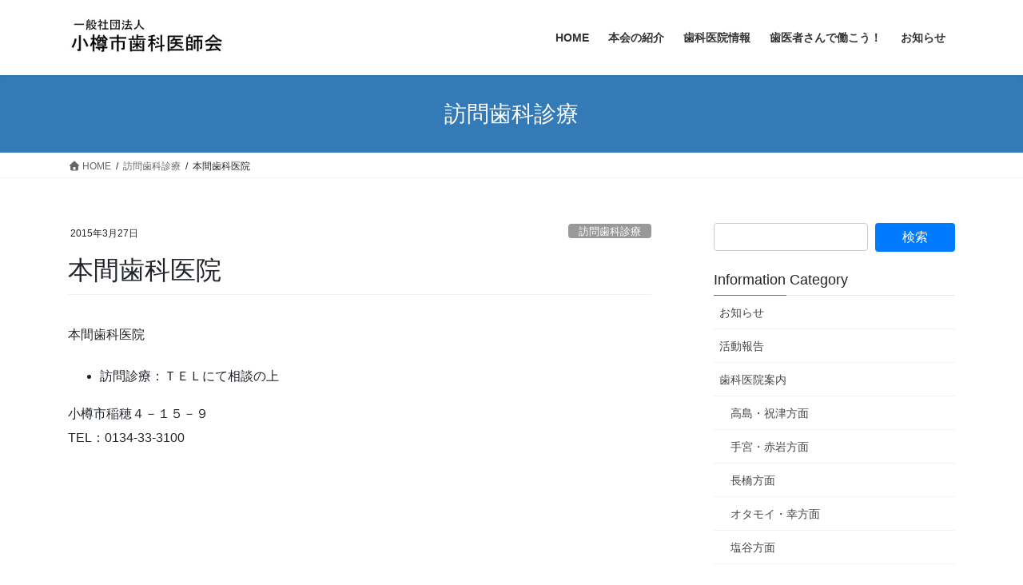

--- FILE ---
content_type: text/html; charset=UTF-8
request_url: https://sonshikai.jp/%E6%9C%AC%E9%96%93%E6%AD%AF%E7%A7%91%E5%8C%BB%E9%99%A2/
body_size: 14731
content:
<!DOCTYPE html>
<html lang="ja">
<head>
<meta charset="utf-8">
<meta http-equiv="X-UA-Compatible" content="IE=edge">
<meta name="viewport" content="width=device-width, initial-scale=1">
<meta name="keywords" content="小樽市歯科医師会,小樽市,歯科,歯科医院,歯医者,歯科衛生士専門学校" />
<meta name="description" content="本間歯科医院 訪問診療：ＴＥＬにて相談の上 小樽市稲穂４－１５－９ TEL：0134-33-3100" />

<!-- WP SiteManager OGP Tags -->
<meta property="og:title" content="本間歯科医院" />
<meta property="og:type" content="article" />
<meta property="og:url" content="https://sonshikai.jp/%e6%9c%ac%e9%96%93%e6%ad%af%e7%a7%91%e5%8c%bb%e9%99%a2/" />
<meta property="og:description" content="本間歯科医院 訪問診療：ＴＥＬにて相談の上 小樽市稲穂４－１５－９ TEL：0134-33-3100" />
<meta property="og:site_name" content="一般社団法人　小樽市歯科医師会" />

<!-- WP SiteManager Twitter Cards Tags -->
<meta name="twitter:title" content="本間歯科医院" />
<meta name="twitter:url" content="https://sonshikai.jp/%e6%9c%ac%e9%96%93%e6%ad%af%e7%a7%91%e5%8c%bb%e9%99%a2/" />
<meta name="twitter:description" content="本間歯科医院 訪問診療：ＴＥＬにて相談の上 小樽市稲穂４－１５－９ TEL：0134-33-3100" />
<meta name="twitter:card" content="summary" />
<!-- Google tag (gtag.js) --><script async src="https://www.googletagmanager.com/gtag/js?id=G-044TWDK3JG"></script><script>window.dataLayer = window.dataLayer || [];function gtag(){dataLayer.push(arguments);}gtag('js', new Date());gtag('config', 'G-044TWDK3JG');</script>
<title>本間歯科医院 | 一般社団法人　小樽市歯科医師会</title>
<meta name='robots' content='max-image-preview:large' />
<link rel='dns-prefetch' href='//webfonts.xserver.jp' />
<link rel='dns-prefetch' href='//www.googletagmanager.com' />
<link rel="alternate" type="application/rss+xml" title="一般社団法人　小樽市歯科医師会 &raquo; フィード" href="https://sonshikai.jp/feed/" />
<link rel="alternate" type="application/rss+xml" title="一般社団法人　小樽市歯科医師会 &raquo; コメントフィード" href="https://sonshikai.jp/comments/feed/" />
<meta name="description" content="本間歯科医院訪問診療：ＴＥＬにて相談の上小樽市稲穂４－１５－９TEL：0134-33-3100" /><script type="text/javascript">
/* <![CDATA[ */
window._wpemojiSettings = {"baseUrl":"https:\/\/s.w.org\/images\/core\/emoji\/15.0.3\/72x72\/","ext":".png","svgUrl":"https:\/\/s.w.org\/images\/core\/emoji\/15.0.3\/svg\/","svgExt":".svg","source":{"concatemoji":"https:\/\/sonshikai.jp\/wp-includes\/js\/wp-emoji-release.min.js?ver=6.5.7"}};
/*! This file is auto-generated */
!function(i,n){var o,s,e;function c(e){try{var t={supportTests:e,timestamp:(new Date).valueOf()};sessionStorage.setItem(o,JSON.stringify(t))}catch(e){}}function p(e,t,n){e.clearRect(0,0,e.canvas.width,e.canvas.height),e.fillText(t,0,0);var t=new Uint32Array(e.getImageData(0,0,e.canvas.width,e.canvas.height).data),r=(e.clearRect(0,0,e.canvas.width,e.canvas.height),e.fillText(n,0,0),new Uint32Array(e.getImageData(0,0,e.canvas.width,e.canvas.height).data));return t.every(function(e,t){return e===r[t]})}function u(e,t,n){switch(t){case"flag":return n(e,"\ud83c\udff3\ufe0f\u200d\u26a7\ufe0f","\ud83c\udff3\ufe0f\u200b\u26a7\ufe0f")?!1:!n(e,"\ud83c\uddfa\ud83c\uddf3","\ud83c\uddfa\u200b\ud83c\uddf3")&&!n(e,"\ud83c\udff4\udb40\udc67\udb40\udc62\udb40\udc65\udb40\udc6e\udb40\udc67\udb40\udc7f","\ud83c\udff4\u200b\udb40\udc67\u200b\udb40\udc62\u200b\udb40\udc65\u200b\udb40\udc6e\u200b\udb40\udc67\u200b\udb40\udc7f");case"emoji":return!n(e,"\ud83d\udc26\u200d\u2b1b","\ud83d\udc26\u200b\u2b1b")}return!1}function f(e,t,n){var r="undefined"!=typeof WorkerGlobalScope&&self instanceof WorkerGlobalScope?new OffscreenCanvas(300,150):i.createElement("canvas"),a=r.getContext("2d",{willReadFrequently:!0}),o=(a.textBaseline="top",a.font="600 32px Arial",{});return e.forEach(function(e){o[e]=t(a,e,n)}),o}function t(e){var t=i.createElement("script");t.src=e,t.defer=!0,i.head.appendChild(t)}"undefined"!=typeof Promise&&(o="wpEmojiSettingsSupports",s=["flag","emoji"],n.supports={everything:!0,everythingExceptFlag:!0},e=new Promise(function(e){i.addEventListener("DOMContentLoaded",e,{once:!0})}),new Promise(function(t){var n=function(){try{var e=JSON.parse(sessionStorage.getItem(o));if("object"==typeof e&&"number"==typeof e.timestamp&&(new Date).valueOf()<e.timestamp+604800&&"object"==typeof e.supportTests)return e.supportTests}catch(e){}return null}();if(!n){if("undefined"!=typeof Worker&&"undefined"!=typeof OffscreenCanvas&&"undefined"!=typeof URL&&URL.createObjectURL&&"undefined"!=typeof Blob)try{var e="postMessage("+f.toString()+"("+[JSON.stringify(s),u.toString(),p.toString()].join(",")+"));",r=new Blob([e],{type:"text/javascript"}),a=new Worker(URL.createObjectURL(r),{name:"wpTestEmojiSupports"});return void(a.onmessage=function(e){c(n=e.data),a.terminate(),t(n)})}catch(e){}c(n=f(s,u,p))}t(n)}).then(function(e){for(var t in e)n.supports[t]=e[t],n.supports.everything=n.supports.everything&&n.supports[t],"flag"!==t&&(n.supports.everythingExceptFlag=n.supports.everythingExceptFlag&&n.supports[t]);n.supports.everythingExceptFlag=n.supports.everythingExceptFlag&&!n.supports.flag,n.DOMReady=!1,n.readyCallback=function(){n.DOMReady=!0}}).then(function(){return e}).then(function(){var e;n.supports.everything||(n.readyCallback(),(e=n.source||{}).concatemoji?t(e.concatemoji):e.wpemoji&&e.twemoji&&(t(e.twemoji),t(e.wpemoji)))}))}((window,document),window._wpemojiSettings);
/* ]]> */
</script>
<link rel='stylesheet' id='vkExUnit_common_style-css' href='https://sonshikai.jp/wp-content/plugins/vk-all-in-one-expansion-unit/assets/css/vkExUnit_style.css?ver=9.113.0.1' type='text/css' media='all' />
<style id='vkExUnit_common_style-inline-css' type='text/css'>
:root {--ver_page_top_button_url:url(https://sonshikai.jp/wp-content/plugins/vk-all-in-one-expansion-unit/assets/images/to-top-btn-icon.svg);}@font-face {font-weight: normal;font-style: normal;font-family: "vk_sns";src: url("https://sonshikai.jp/wp-content/plugins/vk-all-in-one-expansion-unit/inc/sns/icons/fonts/vk_sns.eot?-bq20cj");src: url("https://sonshikai.jp/wp-content/plugins/vk-all-in-one-expansion-unit/inc/sns/icons/fonts/vk_sns.eot?#iefix-bq20cj") format("embedded-opentype"),url("https://sonshikai.jp/wp-content/plugins/vk-all-in-one-expansion-unit/inc/sns/icons/fonts/vk_sns.woff?-bq20cj") format("woff"),url("https://sonshikai.jp/wp-content/plugins/vk-all-in-one-expansion-unit/inc/sns/icons/fonts/vk_sns.ttf?-bq20cj") format("truetype"),url("https://sonshikai.jp/wp-content/plugins/vk-all-in-one-expansion-unit/inc/sns/icons/fonts/vk_sns.svg?-bq20cj#vk_sns") format("svg");}
.veu_promotion-alert__content--text {border: 1px solid rgba(0,0,0,0.125);padding: 0.5em 1em;border-radius: var(--vk-size-radius);margin-bottom: var(--vk-margin-block-bottom);font-size: 0.875rem;}/* Alert Content部分に段落タグを入れた場合に最後の段落の余白を0にする */.veu_promotion-alert__content--text p:last-of-type{margin-bottom:0;margin-top: 0;}
</style>
<style id='wp-emoji-styles-inline-css' type='text/css'>

	img.wp-smiley, img.emoji {
		display: inline !important;
		border: none !important;
		box-shadow: none !important;
		height: 1em !important;
		width: 1em !important;
		margin: 0 0.07em !important;
		vertical-align: -0.1em !important;
		background: none !important;
		padding: 0 !important;
	}
</style>
<link rel='stylesheet' id='wp-block-library-css' href='https://sonshikai.jp/wp-includes/css/dist/block-library/style.min.css?ver=6.5.7' type='text/css' media='all' />
<style id='wp-block-library-inline-css' type='text/css'>
.vk-cols--reverse{flex-direction:row-reverse}.vk-cols--hasbtn{margin-bottom:0}.vk-cols--hasbtn>.row>.vk_gridColumn_item,.vk-cols--hasbtn>.wp-block-column{position:relative;padding-bottom:3em}.vk-cols--hasbtn>.row>.vk_gridColumn_item>.wp-block-buttons,.vk-cols--hasbtn>.row>.vk_gridColumn_item>.vk_button,.vk-cols--hasbtn>.wp-block-column>.wp-block-buttons,.vk-cols--hasbtn>.wp-block-column>.vk_button{position:absolute;bottom:0;width:100%}.vk-cols--fit.wp-block-columns{gap:0}.vk-cols--fit.wp-block-columns,.vk-cols--fit.wp-block-columns:not(.is-not-stacked-on-mobile){margin-top:0;margin-bottom:0;justify-content:space-between}.vk-cols--fit.wp-block-columns>.wp-block-column *:last-child,.vk-cols--fit.wp-block-columns:not(.is-not-stacked-on-mobile)>.wp-block-column *:last-child{margin-bottom:0}.vk-cols--fit.wp-block-columns>.wp-block-column>.wp-block-cover,.vk-cols--fit.wp-block-columns:not(.is-not-stacked-on-mobile)>.wp-block-column>.wp-block-cover{margin-top:0}.vk-cols--fit.wp-block-columns.has-background,.vk-cols--fit.wp-block-columns:not(.is-not-stacked-on-mobile).has-background{padding:0}@media(max-width: 599px){.vk-cols--fit.wp-block-columns:not(.has-background)>.wp-block-column:not(.has-background),.vk-cols--fit.wp-block-columns:not(.is-not-stacked-on-mobile):not(.has-background)>.wp-block-column:not(.has-background){padding-left:0 !important;padding-right:0 !important}}@media(min-width: 782px){.vk-cols--fit.wp-block-columns .block-editor-block-list__block.wp-block-column:not(:first-child),.vk-cols--fit.wp-block-columns>.wp-block-column:not(:first-child),.vk-cols--fit.wp-block-columns:not(.is-not-stacked-on-mobile) .block-editor-block-list__block.wp-block-column:not(:first-child),.vk-cols--fit.wp-block-columns:not(.is-not-stacked-on-mobile)>.wp-block-column:not(:first-child){margin-left:0}}@media(min-width: 600px)and (max-width: 781px){.vk-cols--fit.wp-block-columns .wp-block-column:nth-child(2n),.vk-cols--fit.wp-block-columns:not(.is-not-stacked-on-mobile) .wp-block-column:nth-child(2n){margin-left:0}.vk-cols--fit.wp-block-columns .wp-block-column:not(:only-child),.vk-cols--fit.wp-block-columns:not(.is-not-stacked-on-mobile) .wp-block-column:not(:only-child){flex-basis:50% !important}}.vk-cols--fit--gap1.wp-block-columns{gap:1px}@media(min-width: 600px)and (max-width: 781px){.vk-cols--fit--gap1.wp-block-columns .wp-block-column:not(:only-child){flex-basis:calc(50% - 1px) !important}}.vk-cols--fit.vk-cols--grid>.block-editor-block-list__block,.vk-cols--fit.vk-cols--grid>.wp-block-column,.vk-cols--fit.vk-cols--grid:not(.is-not-stacked-on-mobile)>.block-editor-block-list__block,.vk-cols--fit.vk-cols--grid:not(.is-not-stacked-on-mobile)>.wp-block-column{flex-basis:50%;box-sizing:border-box}@media(max-width: 599px){.vk-cols--fit.vk-cols--grid.vk-cols--grid--alignfull>.wp-block-column:nth-child(2)>.wp-block-cover,.vk-cols--fit.vk-cols--grid.vk-cols--grid--alignfull>.wp-block-column:nth-child(2)>.vk_outer,.vk-cols--fit.vk-cols--grid:not(.is-not-stacked-on-mobile).vk-cols--grid--alignfull>.wp-block-column:nth-child(2)>.wp-block-cover,.vk-cols--fit.vk-cols--grid:not(.is-not-stacked-on-mobile).vk-cols--grid--alignfull>.wp-block-column:nth-child(2)>.vk_outer{width:100vw;margin-right:calc((100% - 100vw)/2);margin-left:calc((100% - 100vw)/2)}}@media(min-width: 600px){.vk-cols--fit.vk-cols--grid.vk-cols--grid--alignfull>.wp-block-column:nth-child(2)>.wp-block-cover,.vk-cols--fit.vk-cols--grid.vk-cols--grid--alignfull>.wp-block-column:nth-child(2)>.vk_outer,.vk-cols--fit.vk-cols--grid:not(.is-not-stacked-on-mobile).vk-cols--grid--alignfull>.wp-block-column:nth-child(2)>.wp-block-cover,.vk-cols--fit.vk-cols--grid:not(.is-not-stacked-on-mobile).vk-cols--grid--alignfull>.wp-block-column:nth-child(2)>.vk_outer{margin-right:calc(100% - 50vw);width:50vw}}@media(min-width: 600px){.vk-cols--fit.vk-cols--grid.vk-cols--grid--alignfull.vk-cols--reverse>.wp-block-column,.vk-cols--fit.vk-cols--grid:not(.is-not-stacked-on-mobile).vk-cols--grid--alignfull.vk-cols--reverse>.wp-block-column{margin-left:0;margin-right:0}.vk-cols--fit.vk-cols--grid.vk-cols--grid--alignfull.vk-cols--reverse>.wp-block-column:nth-child(2)>.wp-block-cover,.vk-cols--fit.vk-cols--grid.vk-cols--grid--alignfull.vk-cols--reverse>.wp-block-column:nth-child(2)>.vk_outer,.vk-cols--fit.vk-cols--grid:not(.is-not-stacked-on-mobile).vk-cols--grid--alignfull.vk-cols--reverse>.wp-block-column:nth-child(2)>.wp-block-cover,.vk-cols--fit.vk-cols--grid:not(.is-not-stacked-on-mobile).vk-cols--grid--alignfull.vk-cols--reverse>.wp-block-column:nth-child(2)>.vk_outer{margin-left:calc(100% - 50vw)}}.vk-cols--menu h2,.vk-cols--menu h3,.vk-cols--menu h4,.vk-cols--menu h5{margin-bottom:.2em;text-shadow:#000 0 0 10px}.vk-cols--menu h2:first-child,.vk-cols--menu h3:first-child,.vk-cols--menu h4:first-child,.vk-cols--menu h5:first-child{margin-top:0}.vk-cols--menu p{margin-bottom:1rem;text-shadow:#000 0 0 10px}.vk-cols--menu .wp-block-cover__inner-container:last-child{margin-bottom:0}.vk-cols--fitbnrs .wp-block-column .wp-block-cover:hover img{filter:unset}.vk-cols--fitbnrs .wp-block-column .wp-block-cover:hover{background-color:unset}.vk-cols--fitbnrs .wp-block-column .wp-block-cover:hover .wp-block-cover__image-background{filter:unset !important}.vk-cols--fitbnrs .wp-block-cover .wp-block-cover__inner-container{position:absolute;height:100%;width:100%}.vk-cols--fitbnrs .vk_button{height:100%;margin:0}.vk-cols--fitbnrs .vk_button .vk_button_btn,.vk-cols--fitbnrs .vk_button .btn{height:100%;width:100%;border:none;box-shadow:none;background-color:unset !important;transition:unset}.vk-cols--fitbnrs .vk_button .vk_button_btn:hover,.vk-cols--fitbnrs .vk_button .btn:hover{transition:unset}.vk-cols--fitbnrs .vk_button .vk_button_btn:after,.vk-cols--fitbnrs .vk_button .btn:after{border:none}.vk-cols--fitbnrs .vk_button .vk_button_link_txt{width:100%;position:absolute;top:50%;left:50%;transform:translateY(-50%) translateX(-50%);font-size:2rem;text-shadow:#000 0 0 10px}.vk-cols--fitbnrs .vk_button .vk_button_link_subCaption{width:100%;position:absolute;top:calc(50% + 2.2em);left:50%;transform:translateY(-50%) translateX(-50%);text-shadow:#000 0 0 10px}@media(min-width: 992px){.vk-cols--media.wp-block-columns{gap:3rem}}.vk-fit-map figure{margin-bottom:0}.vk-fit-map iframe{position:relative;margin-bottom:0;display:block;max-height:400px;width:100vw}.vk-fit-map:is(.alignfull,.alignwide) div{max-width:100%}.vk-table--th--width25 :where(tr>*:first-child){width:25%}.vk-table--th--width30 :where(tr>*:first-child){width:30%}.vk-table--th--width35 :where(tr>*:first-child){width:35%}.vk-table--th--width40 :where(tr>*:first-child){width:40%}.vk-table--th--bg-bright :where(tr>*:first-child){background-color:var(--wp--preset--color--bg-secondary, rgba(0, 0, 0, 0.05))}@media(max-width: 599px){.vk-table--mobile-block :is(th,td){width:100%;display:block}.vk-table--mobile-block.wp-block-table table :is(th,td){border-top:none}}.vk-table--width--th25 :where(tr>*:first-child){width:25%}.vk-table--width--th30 :where(tr>*:first-child){width:30%}.vk-table--width--th35 :where(tr>*:first-child){width:35%}.vk-table--width--th40 :where(tr>*:first-child){width:40%}.no-margin{margin:0}@media(max-width: 599px){.wp-block-image.vk-aligncenter--mobile>.alignright{float:none;margin-left:auto;margin-right:auto}.vk-no-padding-horizontal--mobile{padding-left:0 !important;padding-right:0 !important}}
/* VK Color Palettes */
</style>
<link rel='stylesheet' id='mediaelement-css' href='https://sonshikai.jp/wp-includes/js/mediaelement/mediaelementplayer-legacy.min.css?ver=4.2.17' type='text/css' media='all' />
<link rel='stylesheet' id='wp-mediaelement-css' href='https://sonshikai.jp/wp-includes/js/mediaelement/wp-mediaelement.min.css?ver=6.5.7' type='text/css' media='all' />
<style id='jetpack-sharing-buttons-style-inline-css' type='text/css'>
.jetpack-sharing-buttons__services-list{display:flex;flex-direction:row;flex-wrap:wrap;gap:0;list-style-type:none;margin:5px;padding:0}.jetpack-sharing-buttons__services-list.has-small-icon-size{font-size:12px}.jetpack-sharing-buttons__services-list.has-normal-icon-size{font-size:16px}.jetpack-sharing-buttons__services-list.has-large-icon-size{font-size:24px}.jetpack-sharing-buttons__services-list.has-huge-icon-size{font-size:36px}@media print{.jetpack-sharing-buttons__services-list{display:none!important}}.editor-styles-wrapper .wp-block-jetpack-sharing-buttons{gap:0;padding-inline-start:0}ul.jetpack-sharing-buttons__services-list.has-background{padding:1.25em 2.375em}
</style>
<style id='classic-theme-styles-inline-css' type='text/css'>
/*! This file is auto-generated */
.wp-block-button__link{color:#fff;background-color:#32373c;border-radius:9999px;box-shadow:none;text-decoration:none;padding:calc(.667em + 2px) calc(1.333em + 2px);font-size:1.125em}.wp-block-file__button{background:#32373c;color:#fff;text-decoration:none}
</style>
<style id='global-styles-inline-css' type='text/css'>
body{--wp--preset--color--black: #000000;--wp--preset--color--cyan-bluish-gray: #abb8c3;--wp--preset--color--white: #ffffff;--wp--preset--color--pale-pink: #f78da7;--wp--preset--color--vivid-red: #cf2e2e;--wp--preset--color--luminous-vivid-orange: #ff6900;--wp--preset--color--luminous-vivid-amber: #fcb900;--wp--preset--color--light-green-cyan: #7bdcb5;--wp--preset--color--vivid-green-cyan: #00d084;--wp--preset--color--pale-cyan-blue: #8ed1fc;--wp--preset--color--vivid-cyan-blue: #0693e3;--wp--preset--color--vivid-purple: #9b51e0;--wp--preset--gradient--vivid-cyan-blue-to-vivid-purple: linear-gradient(135deg,rgba(6,147,227,1) 0%,rgb(155,81,224) 100%);--wp--preset--gradient--light-green-cyan-to-vivid-green-cyan: linear-gradient(135deg,rgb(122,220,180) 0%,rgb(0,208,130) 100%);--wp--preset--gradient--luminous-vivid-amber-to-luminous-vivid-orange: linear-gradient(135deg,rgba(252,185,0,1) 0%,rgba(255,105,0,1) 100%);--wp--preset--gradient--luminous-vivid-orange-to-vivid-red: linear-gradient(135deg,rgba(255,105,0,1) 0%,rgb(207,46,46) 100%);--wp--preset--gradient--very-light-gray-to-cyan-bluish-gray: linear-gradient(135deg,rgb(238,238,238) 0%,rgb(169,184,195) 100%);--wp--preset--gradient--cool-to-warm-spectrum: linear-gradient(135deg,rgb(74,234,220) 0%,rgb(151,120,209) 20%,rgb(207,42,186) 40%,rgb(238,44,130) 60%,rgb(251,105,98) 80%,rgb(254,248,76) 100%);--wp--preset--gradient--blush-light-purple: linear-gradient(135deg,rgb(255,206,236) 0%,rgb(152,150,240) 100%);--wp--preset--gradient--blush-bordeaux: linear-gradient(135deg,rgb(254,205,165) 0%,rgb(254,45,45) 50%,rgb(107,0,62) 100%);--wp--preset--gradient--luminous-dusk: linear-gradient(135deg,rgb(255,203,112) 0%,rgb(199,81,192) 50%,rgb(65,88,208) 100%);--wp--preset--gradient--pale-ocean: linear-gradient(135deg,rgb(255,245,203) 0%,rgb(182,227,212) 50%,rgb(51,167,181) 100%);--wp--preset--gradient--electric-grass: linear-gradient(135deg,rgb(202,248,128) 0%,rgb(113,206,126) 100%);--wp--preset--gradient--midnight: linear-gradient(135deg,rgb(2,3,129) 0%,rgb(40,116,252) 100%);--wp--preset--font-size--small: 13px;--wp--preset--font-size--medium: 20px;--wp--preset--font-size--large: 36px;--wp--preset--font-size--x-large: 42px;--wp--preset--spacing--20: 0.44rem;--wp--preset--spacing--30: 0.67rem;--wp--preset--spacing--40: 1rem;--wp--preset--spacing--50: 1.5rem;--wp--preset--spacing--60: 2.25rem;--wp--preset--spacing--70: 3.38rem;--wp--preset--spacing--80: 5.06rem;--wp--preset--shadow--natural: 6px 6px 9px rgba(0, 0, 0, 0.2);--wp--preset--shadow--deep: 12px 12px 50px rgba(0, 0, 0, 0.4);--wp--preset--shadow--sharp: 6px 6px 0px rgba(0, 0, 0, 0.2);--wp--preset--shadow--outlined: 6px 6px 0px -3px rgba(255, 255, 255, 1), 6px 6px rgba(0, 0, 0, 1);--wp--preset--shadow--crisp: 6px 6px 0px rgba(0, 0, 0, 1);}:where(.is-layout-flex){gap: 0.5em;}:where(.is-layout-grid){gap: 0.5em;}body .is-layout-flex{display: flex;}body .is-layout-flex{flex-wrap: wrap;align-items: center;}body .is-layout-flex > *{margin: 0;}body .is-layout-grid{display: grid;}body .is-layout-grid > *{margin: 0;}:where(.wp-block-columns.is-layout-flex){gap: 2em;}:where(.wp-block-columns.is-layout-grid){gap: 2em;}:where(.wp-block-post-template.is-layout-flex){gap: 1.25em;}:where(.wp-block-post-template.is-layout-grid){gap: 1.25em;}.has-black-color{color: var(--wp--preset--color--black) !important;}.has-cyan-bluish-gray-color{color: var(--wp--preset--color--cyan-bluish-gray) !important;}.has-white-color{color: var(--wp--preset--color--white) !important;}.has-pale-pink-color{color: var(--wp--preset--color--pale-pink) !important;}.has-vivid-red-color{color: var(--wp--preset--color--vivid-red) !important;}.has-luminous-vivid-orange-color{color: var(--wp--preset--color--luminous-vivid-orange) !important;}.has-luminous-vivid-amber-color{color: var(--wp--preset--color--luminous-vivid-amber) !important;}.has-light-green-cyan-color{color: var(--wp--preset--color--light-green-cyan) !important;}.has-vivid-green-cyan-color{color: var(--wp--preset--color--vivid-green-cyan) !important;}.has-pale-cyan-blue-color{color: var(--wp--preset--color--pale-cyan-blue) !important;}.has-vivid-cyan-blue-color{color: var(--wp--preset--color--vivid-cyan-blue) !important;}.has-vivid-purple-color{color: var(--wp--preset--color--vivid-purple) !important;}.has-black-background-color{background-color: var(--wp--preset--color--black) !important;}.has-cyan-bluish-gray-background-color{background-color: var(--wp--preset--color--cyan-bluish-gray) !important;}.has-white-background-color{background-color: var(--wp--preset--color--white) !important;}.has-pale-pink-background-color{background-color: var(--wp--preset--color--pale-pink) !important;}.has-vivid-red-background-color{background-color: var(--wp--preset--color--vivid-red) !important;}.has-luminous-vivid-orange-background-color{background-color: var(--wp--preset--color--luminous-vivid-orange) !important;}.has-luminous-vivid-amber-background-color{background-color: var(--wp--preset--color--luminous-vivid-amber) !important;}.has-light-green-cyan-background-color{background-color: var(--wp--preset--color--light-green-cyan) !important;}.has-vivid-green-cyan-background-color{background-color: var(--wp--preset--color--vivid-green-cyan) !important;}.has-pale-cyan-blue-background-color{background-color: var(--wp--preset--color--pale-cyan-blue) !important;}.has-vivid-cyan-blue-background-color{background-color: var(--wp--preset--color--vivid-cyan-blue) !important;}.has-vivid-purple-background-color{background-color: var(--wp--preset--color--vivid-purple) !important;}.has-black-border-color{border-color: var(--wp--preset--color--black) !important;}.has-cyan-bluish-gray-border-color{border-color: var(--wp--preset--color--cyan-bluish-gray) !important;}.has-white-border-color{border-color: var(--wp--preset--color--white) !important;}.has-pale-pink-border-color{border-color: var(--wp--preset--color--pale-pink) !important;}.has-vivid-red-border-color{border-color: var(--wp--preset--color--vivid-red) !important;}.has-luminous-vivid-orange-border-color{border-color: var(--wp--preset--color--luminous-vivid-orange) !important;}.has-luminous-vivid-amber-border-color{border-color: var(--wp--preset--color--luminous-vivid-amber) !important;}.has-light-green-cyan-border-color{border-color: var(--wp--preset--color--light-green-cyan) !important;}.has-vivid-green-cyan-border-color{border-color: var(--wp--preset--color--vivid-green-cyan) !important;}.has-pale-cyan-blue-border-color{border-color: var(--wp--preset--color--pale-cyan-blue) !important;}.has-vivid-cyan-blue-border-color{border-color: var(--wp--preset--color--vivid-cyan-blue) !important;}.has-vivid-purple-border-color{border-color: var(--wp--preset--color--vivid-purple) !important;}.has-vivid-cyan-blue-to-vivid-purple-gradient-background{background: var(--wp--preset--gradient--vivid-cyan-blue-to-vivid-purple) !important;}.has-light-green-cyan-to-vivid-green-cyan-gradient-background{background: var(--wp--preset--gradient--light-green-cyan-to-vivid-green-cyan) !important;}.has-luminous-vivid-amber-to-luminous-vivid-orange-gradient-background{background: var(--wp--preset--gradient--luminous-vivid-amber-to-luminous-vivid-orange) !important;}.has-luminous-vivid-orange-to-vivid-red-gradient-background{background: var(--wp--preset--gradient--luminous-vivid-orange-to-vivid-red) !important;}.has-very-light-gray-to-cyan-bluish-gray-gradient-background{background: var(--wp--preset--gradient--very-light-gray-to-cyan-bluish-gray) !important;}.has-cool-to-warm-spectrum-gradient-background{background: var(--wp--preset--gradient--cool-to-warm-spectrum) !important;}.has-blush-light-purple-gradient-background{background: var(--wp--preset--gradient--blush-light-purple) !important;}.has-blush-bordeaux-gradient-background{background: var(--wp--preset--gradient--blush-bordeaux) !important;}.has-luminous-dusk-gradient-background{background: var(--wp--preset--gradient--luminous-dusk) !important;}.has-pale-ocean-gradient-background{background: var(--wp--preset--gradient--pale-ocean) !important;}.has-electric-grass-gradient-background{background: var(--wp--preset--gradient--electric-grass) !important;}.has-midnight-gradient-background{background: var(--wp--preset--gradient--midnight) !important;}.has-small-font-size{font-size: var(--wp--preset--font-size--small) !important;}.has-medium-font-size{font-size: var(--wp--preset--font-size--medium) !important;}.has-large-font-size{font-size: var(--wp--preset--font-size--large) !important;}.has-x-large-font-size{font-size: var(--wp--preset--font-size--x-large) !important;}
.wp-block-navigation a:where(:not(.wp-element-button)){color: inherit;}
:where(.wp-block-post-template.is-layout-flex){gap: 1.25em;}:where(.wp-block-post-template.is-layout-grid){gap: 1.25em;}
:where(.wp-block-columns.is-layout-flex){gap: 2em;}:where(.wp-block-columns.is-layout-grid){gap: 2em;}
.wp-block-pullquote{font-size: 1.5em;line-height: 1.6;}
</style>
<link rel='stylesheet' id='ditty-news-ticker-font-css' href='https://sonshikai.jp/wp-content/plugins/ditty-news-ticker/legacy/inc/static/libs/fontastic/styles.css?ver=3.1.60' type='text/css' media='all' />
<link rel='stylesheet' id='ditty-news-ticker-css' href='https://sonshikai.jp/wp-content/plugins/ditty-news-ticker/legacy/inc/static/css/style.css?ver=3.1.60' type='text/css' media='all' />
<link rel='stylesheet' id='ditty-displays-css' href='https://sonshikai.jp/wp-content/plugins/ditty-news-ticker/assets/build/dittyDisplays.css?ver=3.1.60' type='text/css' media='all' />
<link rel='stylesheet' id='ditty-fontawesome-css' href='https://sonshikai.jp/wp-content/plugins/ditty-news-ticker/includes/libs/fontawesome-6.4.0/css/all.css?ver=6.4.0' type='text/css' media='' />
<link rel='stylesheet' id='spacexchimp_p008-font-awesome-css-frontend-css' href='https://sonshikai.jp/wp-content/plugins/simple-scroll-to-top-button/inc/lib/font-awesome/css/font-awesome.css?ver=4.46' type='text/css' media='screen' />
<link rel='stylesheet' id='spacexchimp_p008-frontend-css-css' href='https://sonshikai.jp/wp-content/plugins/simple-scroll-to-top-button/inc/css/frontend.css?ver=4.46' type='text/css' media='all' />
<style id='spacexchimp_p008-frontend-css-inline-css' type='text/css'>

                    #ssttbutton {
                        font-size: 32px;
                    }
                    .ssttbutton-background {
                        color: #ffffff;
                    }
                    .ssttbutton-symbol {
                        color: #1e73be;
                    }
                  
</style>
<link rel='stylesheet' id='whats-new-style-css' href='https://sonshikai.jp/wp-content/plugins/whats-new-genarator/whats-new.css?ver=2.0.2' type='text/css' media='all' />
<link rel='stylesheet' id='vk-swiper-style-css' href='https://sonshikai.jp/wp-content/plugins/vk-blocks/vendor/vektor-inc/vk-swiper/src/assets/css/swiper-bundle.min.css?ver=11.0.2' type='text/css' media='all' />
<link rel='stylesheet' id='bootstrap-4-style-css' href='https://sonshikai.jp/wp-content/themes/lightning/_g2/library/bootstrap-4/css/bootstrap.min.css?ver=4.5.0' type='text/css' media='all' />
<link rel='stylesheet' id='lightning-common-style-css' href='https://sonshikai.jp/wp-content/themes/lightning/_g2/assets/css/common.css?ver=15.33.1' type='text/css' media='all' />
<style id='lightning-common-style-inline-css' type='text/css'>
/* vk-mobile-nav */:root {--vk-mobile-nav-menu-btn-bg-src: url("https://sonshikai.jp/wp-content/themes/lightning/_g2/inc/vk-mobile-nav/package/images/vk-menu-btn-black.svg");--vk-mobile-nav-menu-btn-close-bg-src: url("https://sonshikai.jp/wp-content/themes/lightning/_g2/inc/vk-mobile-nav/package/images/vk-menu-close-black.svg");--vk-menu-acc-icon-open-black-bg-src: url("https://sonshikai.jp/wp-content/themes/lightning/_g2/inc/vk-mobile-nav/package/images/vk-menu-acc-icon-open-black.svg");--vk-menu-acc-icon-open-white-bg-src: url("https://sonshikai.jp/wp-content/themes/lightning/_g2/inc/vk-mobile-nav/package/images/vk-menu-acc-icon-open-white.svg");--vk-menu-acc-icon-close-black-bg-src: url("https://sonshikai.jp/wp-content/themes/lightning/_g2/inc/vk-mobile-nav/package/images/vk-menu-close-black.svg");--vk-menu-acc-icon-close-white-bg-src: url("https://sonshikai.jp/wp-content/themes/lightning/_g2/inc/vk-mobile-nav/package/images/vk-menu-close-white.svg");}
</style>
<link rel='stylesheet' id='lightning-design-style-css' href='https://sonshikai.jp/wp-content/themes/lightning/_g2/design-skin/origin2/css/style.css?ver=15.33.1' type='text/css' media='all' />
<style id='lightning-design-style-inline-css' type='text/css'>
:root {--color-key:#337ab7;--wp--preset--color--vk-color-primary:#337ab7;--color-key-dark:#2e6da4;}
a { color:#337ab7; }
.tagcloud a:before { font-family: "Font Awesome 7 Free";content: "\f02b";font-weight: bold; }
.media .media-body .media-heading a:hover { color:; }@media (min-width: 768px){.gMenu > li:before,.gMenu > li.menu-item-has-children::after { border-bottom-color: }.gMenu li li { background-color: }.gMenu li li a:hover { background-color:; }} /* @media (min-width: 768px) */.page-header { background-color:; }h2,.mainSection-title { border-top-color:; }h3:after,.subSection-title:after { border-bottom-color:; }ul.page-numbers li span.page-numbers.current,.page-link dl .post-page-numbers.current { background-color:; }.pager li > a { border-color:;color:;}.pager li > a:hover { background-color:;color:#fff;}.siteFooter { border-top-color:; }dt { border-left-color:; }:root {--g_nav_main_acc_icon_open_url:url(https://sonshikai.jp/wp-content/themes/lightning/_g2/inc/vk-mobile-nav/package/images/vk-menu-acc-icon-open-black.svg);--g_nav_main_acc_icon_close_url: url(https://sonshikai.jp/wp-content/themes/lightning/_g2/inc/vk-mobile-nav/package/images/vk-menu-close-black.svg);--g_nav_sub_acc_icon_open_url: url(https://sonshikai.jp/wp-content/themes/lightning/_g2/inc/vk-mobile-nav/package/images/vk-menu-acc-icon-open-white.svg);--g_nav_sub_acc_icon_close_url: url(https://sonshikai.jp/wp-content/themes/lightning/_g2/inc/vk-mobile-nav/package/images/vk-menu-close-white.svg);}
</style>
<link rel='stylesheet' id='veu-cta-css' href='https://sonshikai.jp/wp-content/plugins/vk-all-in-one-expansion-unit/inc/call-to-action/package/assets/css/style.css?ver=9.113.0.1' type='text/css' media='all' />
<link rel='stylesheet' id='vk-blocks-build-css-css' href='https://sonshikai.jp/wp-content/plugins/vk-blocks/build/block-build.css?ver=1.115.2.1' type='text/css' media='all' />
<style id='vk-blocks-build-css-inline-css' type='text/css'>

	:root {
		--vk_image-mask-circle: url(https://sonshikai.jp/wp-content/plugins/vk-blocks/inc/vk-blocks/images/circle.svg);
		--vk_image-mask-wave01: url(https://sonshikai.jp/wp-content/plugins/vk-blocks/inc/vk-blocks/images/wave01.svg);
		--vk_image-mask-wave02: url(https://sonshikai.jp/wp-content/plugins/vk-blocks/inc/vk-blocks/images/wave02.svg);
		--vk_image-mask-wave03: url(https://sonshikai.jp/wp-content/plugins/vk-blocks/inc/vk-blocks/images/wave03.svg);
		--vk_image-mask-wave04: url(https://sonshikai.jp/wp-content/plugins/vk-blocks/inc/vk-blocks/images/wave04.svg);
	}
	

	:root {

		--vk-balloon-border-width:1px;

		--vk-balloon-speech-offset:-12px;
	}
	

	:root {
		--vk_flow-arrow: url(https://sonshikai.jp/wp-content/plugins/vk-blocks/inc/vk-blocks/images/arrow_bottom.svg);
	}
	
</style>
<link rel='stylesheet' id='lightning-theme-style-css' href='https://sonshikai.jp/wp-content/themes/lightning/style.css?ver=15.33.1' type='text/css' media='all' />
<link rel='stylesheet' id='vk-font-awesome-css' href='https://sonshikai.jp/wp-content/themes/lightning/vendor/vektor-inc/font-awesome-versions/src/font-awesome/css/all.min.css?ver=7.1.0' type='text/css' media='all' />
<link rel='stylesheet' id='tablepress-default-css' href='https://sonshikai.jp/wp-content/tablepress-combined.min.css?ver=30' type='text/css' media='all' />
<script type="text/javascript" src="https://sonshikai.jp/wp-includes/js/jquery/jquery.min.js?ver=3.7.1" id="jquery-core-js"></script>
<script type="text/javascript" src="https://sonshikai.jp/wp-includes/js/jquery/jquery-migrate.min.js?ver=3.4.1" id="jquery-migrate-js"></script>
<script type="text/javascript" src="//webfonts.xserver.jp/js/xserverv3.js?fadein=0&amp;ver=2.0.9" id="typesquare_std-js"></script>

<!-- Site Kit によって追加された Google タグ（gtag.js）スニペット -->
<!-- Google アナリティクス スニペット (Site Kit が追加) -->
<script type="text/javascript" src="https://www.googletagmanager.com/gtag/js?id=G-044TWDK3JG" id="google_gtagjs-js" async></script>
<script type="text/javascript" id="google_gtagjs-js-after">
/* <![CDATA[ */
window.dataLayer = window.dataLayer || [];function gtag(){dataLayer.push(arguments);}
gtag("set","linker",{"domains":["sonshikai.jp"]});
gtag("js", new Date());
gtag("set", "developer_id.dZTNiMT", true);
gtag("config", "G-044TWDK3JG");
/* ]]> */
</script>
<link rel="https://api.w.org/" href="https://sonshikai.jp/wp-json/" /><link rel="alternate" type="application/json" href="https://sonshikai.jp/wp-json/wp/v2/posts/587" /><link rel="EditURI" type="application/rsd+xml" title="RSD" href="https://sonshikai.jp/xmlrpc.php?rsd" />
<meta name="generator" content="WordPress 6.5.7" />
<link rel='shortlink' href='https://sonshikai.jp/?p=587' />
<link rel="alternate" type="application/json+oembed" href="https://sonshikai.jp/wp-json/oembed/1.0/embed?url=https%3A%2F%2Fsonshikai.jp%2F%25e6%259c%25ac%25e9%2596%2593%25e6%25ad%25af%25e7%25a7%2591%25e5%258c%25bb%25e9%2599%25a2%2F" />
<link rel="alternate" type="text/xml+oembed" href="https://sonshikai.jp/wp-json/oembed/1.0/embed?url=https%3A%2F%2Fsonshikai.jp%2F%25e6%259c%25ac%25e9%2596%2593%25e6%25ad%25af%25e7%25a7%2591%25e5%258c%25bb%25e9%2599%25a2%2F&#038;format=xml" />
<style></style><meta name="generator" content="Site Kit by Google 1.168.0" /><script>
  (function(i,s,o,g,r,a,m){i['GoogleAnalyticsObject']=r;i[r]=i[r]||function(){
  (i[r].q=i[r].q||[]).push(arguments)},i[r].l=1*new Date();a=s.createElement(o),
  m=s.getElementsByTagName(o)[0];a.async=1;a.src=g;m.parentNode.insertBefore(a,m)
  })(window,document,'script','//www.google-analytics.com/analytics.js','ga');

  ga('create', 'UA-6917608-10', 'auto');
  ga('send', 'pageview');

</script><style id="lightning-color-custom-for-plugins" type="text/css">/* ltg theme common */.color_key_bg,.color_key_bg_hover:hover{background-color: #337ab7;}.color_key_txt,.color_key_txt_hover:hover{color: #337ab7;}.color_key_border,.color_key_border_hover:hover{border-color: #337ab7;}.color_key_dark_bg,.color_key_dark_bg_hover:hover{background-color: #2e6da4;}.color_key_dark_txt,.color_key_dark_txt_hover:hover{color: #2e6da4;}.color_key_dark_border,.color_key_dark_border_hover:hover{border-color: #2e6da4;}</style><link rel="canonical" href="https://sonshikai.jp/%e6%9c%ac%e9%96%93%e6%ad%af%e7%a7%91%e5%8c%bb%e9%99%a2/" />
<link rel="icon" href="https://sonshikai.jp/wp-content/uploads/2017/11/cropped-P14_06-800-800-32x32.jpg" sizes="32x32" />
<link rel="icon" href="https://sonshikai.jp/wp-content/uploads/2017/11/cropped-P14_06-800-800-192x192.jpg" sizes="192x192" />
<link rel="apple-touch-icon" href="https://sonshikai.jp/wp-content/uploads/2017/11/cropped-P14_06-800-800-180x180.jpg" />
<meta name="msapplication-TileImage" content="https://sonshikai.jp/wp-content/uploads/2017/11/cropped-P14_06-800-800-270x270.jpg" />
<!-- [ VK All in One Expansion Unit Article Structure Data ] --><script type="application/ld+json">{"@context":"https://schema.org/","@type":"Article","headline":"本間歯科医院","image":"","datePublished":"2015-03-27T21:17:50+09:00","dateModified":"2015-03-27T21:17:50+09:00","author":{"@type":"","name":"BrainWorks","url":"https://sonshikai.jp/","sameAs":""}}</script><!-- [ / VK All in One Expansion Unit Article Structure Data ] -->
</head>
<body class="post-template-default single single-post postid-587 single-format-standard vk-blocks fa_v7_css post-name-%e6%9c%ac%e9%96%93%e6%ad%af%e7%a7%91%e5%8c%bb%e9%99%a2 category-%e8%a8%aa%e5%95%8f%e6%ad%af%e7%a7%91%e8%a8%ba%e7%99%82 category-%e7%a8%b2%e7%a9%82%e6%96%b9%e9%9d%a2 post-type-post bootstrap4 device-pc">
<a class="skip-link screen-reader-text" href="#main">コンテンツへスキップ</a>
<a class="skip-link screen-reader-text" href="#vk-mobile-nav">ナビゲーションに移動</a>
<header class="siteHeader">
		<div class="container siteHeadContainer">
		<div class="navbar-header">
						<p class="navbar-brand siteHeader_logo">
			<a href="https://sonshikai.jp/">
				<span><img src="https://sonshikai.jp/wp-content/uploads/2015/03/sonshikai-logo.png" alt="一般社団法人　小樽市歯科医師会" /></span>
			</a>
			</p>
					</div>

					<div id="gMenu_outer" class="gMenu_outer">
				<nav class="menu-%e3%83%a1%e3%82%a4%e3%83%b3%e3%83%a1%e3%83%8b%e3%83%a5%e3%83%bc-container"><ul id="menu-%e3%83%a1%e3%82%a4%e3%83%b3%e3%83%a1%e3%83%8b%e3%83%a5%e3%83%bc" class="menu gMenu vk-menu-acc"><li id="menu-item-1100" class="menu-item menu-item-type-custom menu-item-object-custom menu-item-home"><a href="https://sonshikai.jp/"><strong class="gMenu_name">HOME</strong></a></li>
<li id="menu-item-287" class="menu-item menu-item-type-post_type menu-item-object-page menu-item-has-children"><a href="https://sonshikai.jp/%e4%bc%9a%e9%95%b7%e6%8c%a8%e6%8b%b6-2/"><strong class="gMenu_name">本会の紹介</strong></a>
<ul class="sub-menu">
	<li id="menu-item-2738" class="menu-item menu-item-type-post_type menu-item-object-page"><a href="https://sonshikai.jp/%e4%bc%9a%e9%95%b7%e6%8c%a8%e6%8b%b6-2/%e4%bc%9a%e9%95%b7%e6%8c%a8%e6%8b%b6/">会長挨拶</a></li>
	<li id="menu-item-281" class="menu-item menu-item-type-post_type menu-item-object-page"><a href="https://sonshikai.jp/%e4%bc%9a%e9%95%b7%e6%8c%a8%e6%8b%b6-2/%e5%bd%b9%e5%93%a1%e7%b4%b9%e4%bb%8b/">役員紹介</a></li>
	<li id="menu-item-285" class="menu-item menu-item-type-post_type menu-item-object-page"><a href="https://sonshikai.jp/%e4%bc%9a%e9%95%b7%e6%8c%a8%e6%8b%b6-2/%e6%b2%bf%e9%9d%a9/">沿革</a></li>
	<li id="menu-item-279" class="menu-item menu-item-type-post_type menu-item-object-page"><a href="https://sonshikai.jp/%e4%bc%9a%e9%95%b7%e6%8c%a8%e6%8b%b6-2/%e6%b4%bb%e5%8b%95%e5%ae%a3%e8%a8%80/">活動宣言</a></li>
	<li id="menu-item-283" class="menu-item menu-item-type-post_type menu-item-object-page"><a href="https://sonshikai.jp/%e4%bc%9a%e9%95%b7%e6%8c%a8%e6%8b%b6-2/%e4%ba%8b%e6%a5%ad%e6%89%80%e6%89%80%e5%9c%a8%e5%9c%b0/">事業所所在地</a></li>
</ul>
</li>
<li id="menu-item-121" class="menu-item menu-item-type-post_type menu-item-object-page menu-item-has-children"><a href="https://sonshikai.jp/%e6%ad%af%e7%a7%91%e5%8c%bb%e9%99%a2%e6%a4%9c%e7%b4%a2/"><strong class="gMenu_name">歯科医院情報</strong></a>
<ul class="sub-menu">
	<li id="menu-item-2739" class="menu-item menu-item-type-post_type menu-item-object-page"><a href="https://sonshikai.jp/%e6%ad%af%e7%a7%91%e5%8c%bb%e9%99%a2%e6%a4%9c%e7%b4%a2/%e6%ad%af%e7%a7%91%e5%8c%bb%e9%99%a2%e6%a4%9c%e7%b4%a2/">歯科医院検索</a></li>
	<li id="menu-item-119" class="menu-item menu-item-type-post_type menu-item-object-page"><a href="https://sonshikai.jp/%e6%ad%af%e7%a7%91%e5%8c%bb%e9%99%a2%e6%a4%9c%e7%b4%a2/%e6%ad%af%e7%a7%91%e6%95%91%e6%80%a5%e8%a8%ba%e7%99%82/">歯科救急診療</a></li>
	<li id="menu-item-117" class="menu-item menu-item-type-post_type menu-item-object-page"><a href="https://sonshikai.jp/%e6%ad%af%e7%a7%91%e5%8c%bb%e9%99%a2%e6%a4%9c%e7%b4%a2/%e8%a8%aa%e5%95%8f%e6%ad%af%e7%a7%91%e8%a8%ba%e7%99%82/">訪問歯科診療</a></li>
</ul>
</li>
<li id="menu-item-153" class="menu-item menu-item-type-post_type menu-item-object-page"><a href="https://sonshikai.jp/%e6%ad%af%e5%8c%bb%e8%80%85%e3%81%95%e3%82%93%e3%81%a7%e5%83%8d%e3%81%93%e3%81%86%ef%bc%81/"><strong class="gMenu_name">歯医者さんで働こう！</strong></a></li>
<li id="menu-item-2327" class="menu-item menu-item-type-taxonomy menu-item-object-category"><a href="https://sonshikai.jp/category/%e3%81%8a%e7%9f%a5%e3%82%89%e3%81%9b/"><strong class="gMenu_name">お知らせ</strong></a></li>
</ul></nav>			</div>
			</div>
	</header>

<div class="section page-header"><div class="container"><div class="row"><div class="col-md-12">
<div class="page-header_pageTitle">
訪問歯科診療</div>
</div></div></div></div><!-- [ /.page-header ] -->


<!-- [ .breadSection ] --><div class="section breadSection"><div class="container"><div class="row"><ol class="breadcrumb" itemscope itemtype="https://schema.org/BreadcrumbList"><li id="panHome" itemprop="itemListElement" itemscope itemtype="http://schema.org/ListItem"><a itemprop="item" href="https://sonshikai.jp/"><span itemprop="name"><i class="fa-solid fa-house"></i> HOME</span></a><meta itemprop="position" content="1" /></li><li itemprop="itemListElement" itemscope itemtype="http://schema.org/ListItem"><a itemprop="item" href="https://sonshikai.jp/category/%e8%a8%aa%e5%95%8f%e6%ad%af%e7%a7%91%e8%a8%ba%e7%99%82/"><span itemprop="name">訪問歯科診療</span></a><meta itemprop="position" content="2" /></li><li><span>本間歯科医院</span><meta itemprop="position" content="3" /></li></ol></div></div></div><!-- [ /.breadSection ] -->

<div class="section siteContent">
<div class="container">
<div class="row">

	<div class="col mainSection mainSection-col-two baseSection vk_posts-mainSection" id="main" role="main">
				<article id="post-587" class="entry entry-full post-587 post type-post status-publish format-standard hentry category-39 category-21">

	
	
		<header class="entry-header">
			<div class="entry-meta">


<span class="published entry-meta_items">2015年3月27日</span>

<span class="entry-meta_items entry-meta_updated entry-meta_hidden">/ 最終更新日時 : <span class="updated">2015年3月27日</span></span>


	
	<span class="vcard author entry-meta_items entry-meta_items_author entry-meta_hidden"><span class="fn">BrainWorks</span></span>



<span class="entry-meta_items entry-meta_items_term"><a href="https://sonshikai.jp/category/%e8%a8%aa%e5%95%8f%e6%ad%af%e7%a7%91%e8%a8%ba%e7%99%82/" class="btn btn-xs btn-primary entry-meta_items_term_button" style="background-color:#999999;border:none;">訪問歯科診療</a></span>
</div>
				<h1 class="entry-title">
											本間歯科医院									</h1>
		</header>

	
	
	<div class="entry-body">
				<p>本間歯科医院</p>
<ul>
<li>訪問診療：ＴＥＬにて相談の上</li>
</ul>
<p>小樽市稲穂４－１５－９<br />
TEL：0134-33-3100</p>
<p><iframe src="https://www.google.com/maps/embed?pb=!1m18!1m12!1m3!1d2908.349799425048!2d140.991384!3d43.20215199999999!2m3!1f0!2f0!3f0!3m2!1i1024!2i768!4f13.1!3m3!1m2!1s0x5f0ae1ae0d158c9b%3A0xde2c2260cd16c613!2z5pys6ZaT5q2v56eR5Yy76Zmi!5e0!3m2!1sja!2sjp!4v1427458638303" width="600" height="450" frameborder="0" style="border:0"></iframe></p>
			</div>

	
	
	
	
		<div class="entry-footer">

			<div class="entry-meta-dataList"><dl><dt>カテゴリー</dt><dd><a href="https://sonshikai.jp/category/%e8%a8%aa%e5%95%8f%e6%ad%af%e7%a7%91%e8%a8%ba%e7%99%82/">訪問歯科診療</a>、<a href="https://sonshikai.jp/category/%e5%9c%b0%e5%8c%ba%e5%88%a5%e6%ad%af%e7%a7%91%e5%8c%bb%e9%99%a2/%e7%a8%b2%e7%a9%82%e6%96%b9%e9%9d%a2/">稲穂方面</a></dd></dl></div>
		</div><!-- [ /.entry-footer ] -->
	
	
			
	
		
		
		
		
	
	
</article><!-- [ /#post-587 ] -->


	<div class="vk_posts postNextPrev">

		<div id="post-583" class="vk_post vk_post-postType-post card card-post card-horizontal card-sm vk_post-col-xs-12 vk_post-col-sm-12 vk_post-col-md-6 post-583 post type-post status-publish format-standard hentry category-39 category-21"><div class="card-horizontal-inner-row"><div class="vk_post-col-5 col-5 card-img-outer"><div class="vk_post_imgOuter" style="background-image:url(https://sonshikai.jp/wp-content/themes/lightning/_g2/assets/images/no-image.png)"><a href="https://sonshikai.jp/%e3%81%88%e3%81%b3%e3%81%ac%e3%81%be%e6%ad%af%e7%a7%91%e5%8c%bb%e9%99%a2/"><div class="card-img-overlay"><span class="vk_post_imgOuter_singleTermLabel" style="color:#fff;background-color:#999999">訪問歯科診療</span></div><img src="https://sonshikai.jp/wp-content/themes/lightning/_g2/assets/images/no-image.png" class="vk_post_imgOuter_img card-img card-img-use-bg" /></a></div><!-- [ /.vk_post_imgOuter ] --></div><!-- /.col --><div class="vk_post-col-7 col-7"><div class="vk_post_body card-body"><p class="postNextPrev_label">前の記事</p><h5 class="vk_post_title card-title"><a href="https://sonshikai.jp/%e3%81%88%e3%81%b3%e3%81%ac%e3%81%be%e6%ad%af%e7%a7%91%e5%8c%bb%e9%99%a2/">えびぬま歯科医院</a></h5><div class="vk_post_date card-date published">2015年3月27日</div></div><!-- [ /.card-body ] --></div><!-- /.col --></div><!-- [ /.row ] --></div><!-- [ /.card ] -->
		<div id="post-591" class="vk_post vk_post-postType-post card card-post card-horizontal card-sm vk_post-col-xs-12 vk_post-col-sm-12 vk_post-col-md-6 card-horizontal-reverse postNextPrev_next post-591 post type-post status-publish format-standard hentry category-21"><div class="card-horizontal-inner-row"><div class="vk_post-col-5 col-5 card-img-outer"><div class="vk_post_imgOuter" style="background-image:url(https://sonshikai.jp/wp-content/themes/lightning/_g2/assets/images/no-image.png)"><a href="https://sonshikai.jp/%e3%82%b3%e3%82%ac%e3%82%a4%e6%ad%af%e7%a7%91%e5%8c%bb%e9%99%a2/"><div class="card-img-overlay"><span class="vk_post_imgOuter_singleTermLabel" style="color:#fff;background-color:#999999">稲穂方面</span></div><img src="https://sonshikai.jp/wp-content/themes/lightning/_g2/assets/images/no-image.png" class="vk_post_imgOuter_img card-img card-img-use-bg" /></a></div><!-- [ /.vk_post_imgOuter ] --></div><!-- /.col --><div class="vk_post-col-7 col-7"><div class="vk_post_body card-body"><p class="postNextPrev_label">次の記事</p><h5 class="vk_post_title card-title"><a href="https://sonshikai.jp/%e3%82%b3%e3%82%ac%e3%82%a4%e6%ad%af%e7%a7%91%e5%8c%bb%e9%99%a2/">コガイ歯科医院</a></h5><div class="vk_post_date card-date published">2015年3月27日</div></div><!-- [ /.card-body ] --></div><!-- /.col --></div><!-- [ /.row ] --></div><!-- [ /.card ] -->
		</div>
					</div><!-- [ /.mainSection ] -->

			<div class="col subSection sideSection sideSection-col-two baseSection">
						<aside class="widget widget_search" id="search-6"><form role="search" method="get" id="searchform" class="searchform" action="https://sonshikai.jp/">
				<div>
					<label class="screen-reader-text" for="s">検索:</label>
					<input type="text" value="" name="s" id="s" />
					<input type="submit" id="searchsubmit" value="検索" />
				</div>
			</form></aside><aside class="widget widget_categories" id="categories-4"><h1 class="widget-title subSection-title">Information Category</h1>
			<ul>
					<li class="cat-item cat-item-3"><a href="https://sonshikai.jp/category/%e3%81%8a%e7%9f%a5%e3%82%89%e3%81%9b/">お知らせ</a>
</li>
	<li class="cat-item cat-item-74"><a href="https://sonshikai.jp/category/activity-report/">活動報告</a>
</li>
	<li class="cat-item cat-item-7"><a href="https://sonshikai.jp/category/%e5%9c%b0%e5%8c%ba%e5%88%a5%e6%ad%af%e7%a7%91%e5%8c%bb%e9%99%a2/">歯科医院案内</a>
<ul class='children'>
	<li class="cat-item cat-item-9"><a href="https://sonshikai.jp/category/%e5%9c%b0%e5%8c%ba%e5%88%a5%e6%ad%af%e7%a7%91%e5%8c%bb%e9%99%a2/%e9%ab%98%e5%b3%b6%e3%83%bb%e7%a5%9d%e6%b4%a5%e6%96%b9%e9%9d%a2/">高島・祝津方面</a>
</li>
	<li class="cat-item cat-item-11"><a href="https://sonshikai.jp/category/%e5%9c%b0%e5%8c%ba%e5%88%a5%e6%ad%af%e7%a7%91%e5%8c%bb%e9%99%a2/%e6%89%8b%e5%ae%ae%e3%83%bb%e8%b5%a4%e5%b2%a9%e6%96%b9%e9%9d%a2/">手宮・赤岩方面</a>
</li>
	<li class="cat-item cat-item-13"><a href="https://sonshikai.jp/category/%e5%9c%b0%e5%8c%ba%e5%88%a5%e6%ad%af%e7%a7%91%e5%8c%bb%e9%99%a2/%e9%95%b7%e6%a9%8b%e6%96%b9%e9%9d%a2/">長橋方面</a>
</li>
	<li class="cat-item cat-item-15"><a href="https://sonshikai.jp/category/%e5%9c%b0%e5%8c%ba%e5%88%a5%e6%ad%af%e7%a7%91%e5%8c%bb%e9%99%a2/%e3%82%aa%e3%82%bf%e3%83%a2%e3%82%a4%e3%83%bb%e5%b9%b8%e6%96%b9%e9%9d%a2/">オタモイ・幸方面</a>
</li>
	<li class="cat-item cat-item-17"><a href="https://sonshikai.jp/category/%e5%9c%b0%e5%8c%ba%e5%88%a5%e6%ad%af%e7%a7%91%e5%8c%bb%e9%99%a2/%e5%a1%a9%e8%b0%b7%e6%96%b9%e9%9d%a2/">塩谷方面</a>
</li>
	<li class="cat-item cat-item-19"><a href="https://sonshikai.jp/category/%e5%9c%b0%e5%8c%ba%e5%88%a5%e6%ad%af%e7%a7%91%e5%8c%bb%e9%99%a2/%e8%98%ad%e5%b3%b6%e6%96%b9%e9%9d%a2/">蘭島方面</a>
</li>
	<li class="cat-item cat-item-21"><a href="https://sonshikai.jp/category/%e5%9c%b0%e5%8c%ba%e5%88%a5%e6%ad%af%e7%a7%91%e5%8c%bb%e9%99%a2/%e7%a8%b2%e7%a9%82%e6%96%b9%e9%9d%a2/">稲穂方面</a>
</li>
	<li class="cat-item cat-item-23"><a href="https://sonshikai.jp/category/%e5%9c%b0%e5%8c%ba%e5%88%a5%e6%ad%af%e7%a7%91%e5%8c%bb%e9%99%a2/%e8%89%b2%e5%86%85%e6%96%b9%e9%9d%a2/">色内方面</a>
</li>
	<li class="cat-item cat-item-25"><a href="https://sonshikai.jp/category/%e5%9c%b0%e5%8c%ba%e5%88%a5%e6%ad%af%e7%a7%91%e5%8c%bb%e9%99%a2/%e8%8a%b1%e5%9c%92%e6%96%b9%e9%9d%a2/">花園方面</a>
</li>
	<li class="cat-item cat-item-27"><a href="https://sonshikai.jp/category/%e5%9c%b0%e5%8c%ba%e5%88%a5%e6%ad%af%e7%a7%91%e5%8c%bb%e9%99%a2/%e5%af%8c%e5%b2%a1%e3%83%bb%e7%b7%91%e6%96%b9%e9%9d%a2/">富岡・緑方面</a>
</li>
	<li class="cat-item cat-item-29"><a href="https://sonshikai.jp/category/%e5%9c%b0%e5%8c%ba%e5%88%a5%e6%ad%af%e7%a7%91%e5%8c%bb%e9%99%a2/%e5%85%a5%e8%88%b9%e3%83%bb%e8%8b%a5%e6%9d%be%e6%96%b9%e9%9d%a2/">入船・若松方面</a>
</li>
	<li class="cat-item cat-item-31"><a href="https://sonshikai.jp/category/%e5%9c%b0%e5%8c%ba%e5%88%a5%e6%ad%af%e7%a7%91%e5%8c%bb%e9%99%a2/%e5%a5%a5%e6%b2%a2%e3%83%bb%e8%8b%a5%e7%ab%b9%e6%96%b9%e9%9d%a2/">奥沢・若竹方面</a>
</li>
	<li class="cat-item cat-item-33"><a href="https://sonshikai.jp/category/%e5%9c%b0%e5%8c%ba%e5%88%a5%e6%ad%af%e7%a7%91%e5%8c%bb%e9%99%a2/%e6%a1%9c%e3%83%bb%e6%9c%9b%e6%b4%8b%e5%8f%b0%e6%96%b9%e9%9d%a2/">桜・望洋台方面</a>
</li>
	<li class="cat-item cat-item-35"><a href="https://sonshikai.jp/category/%e5%9c%b0%e5%8c%ba%e5%88%a5%e6%ad%af%e7%a7%91%e5%8c%bb%e9%99%a2/%e6%9c%9d%e9%87%8c%e3%83%bb%e6%96%b0%e5%85%89%e6%96%b9%e9%9d%a2/">朝里・新光方面</a>
</li>
	<li class="cat-item cat-item-37"><a href="https://sonshikai.jp/category/%e5%9c%b0%e5%8c%ba%e5%88%a5%e6%ad%af%e7%a7%91%e5%8c%bb%e9%99%a2/%e6%a1%82%e5%b2%a1%e3%83%bb%e9%8a%ad%e5%87%bd%e6%96%b9%e9%9d%a2/">桂岡・銭函方面</a>
</li>
</ul>
</li>
	<li class="cat-item cat-item-39"><a href="https://sonshikai.jp/category/%e8%a8%aa%e5%95%8f%e6%ad%af%e7%a7%91%e8%a8%ba%e7%99%82/">訪問歯科診療</a>
</li>
	<li class="cat-item cat-item-73"><a href="https://sonshikai.jp/category/%e6%b1%82%e4%ba%ba%e6%83%85%e5%a0%b1/">求人情報</a>
</li>
			</ul>

			</aside>					</div><!-- [ /.subSection ] -->
	

</div><!-- [ /.row ] -->
</div><!-- [ /.container ] -->
</div><!-- [ /.siteContent ] -->

<div class="section sectionBox siteContent_after">
	<div class="container ">
		<div class="row ">
			<div class="col-md-12 ">
			<aside class="widget widget_vkexunit_cta" id="vkexunit_cta-4"></aside>			</div>
		</div>
	</div>
</div>


<footer class="section siteFooter">
					<div class="container sectionBox footerWidget">
			<div class="row">
				<div class="col-md-4"><aside class="widget widget_sp_image" id="widget_sp_image-7"><img width="180" height="187" class="attachment-full aligncenter" style="max-width: 100%;" src="https://sonshikai.jp/wp-content/uploads/2015/03/P09_011.jpg" /><div class="widget_sp_image-description" ><p><center>一般社団法人 小樽市歯科医師会<br />
〒047-0032<br />
小樽市稲穂２丁目１番１４号<br />
TEL:<a href="tel:0134273000">0134-27-3000</a><br />
FAX :0134-27-4070</center></p>
</div></aside><aside class="widget widget_text" id="text-2">			<div class="textwidget"><a href=" https://sonshikai.jp/会員ページ/"><img src="https://sonshikai.jp/wp-content/uploads/2015/03/btn_login.gif" width="204" height="40" class="aligncenter size-full wp-image-75" /></a></div>
		</aside></div><div class="col-md-4"><aside class="widget widget_vkexunit_post_list" id="vkexunit_post_list-2"><div class="veu_postList pt_0"><h1 class="widget-title subSection-title">最近の投稿</h1><div class="postList postList_miniThumb">
<div class="postList_item" id="post-3007">
				<div class="postList_thumbnail">
		<a href="https://sonshikai.jp/info-20251210/">
			<img width="150" height="150" src="https://sonshikai.jp/wp-content/uploads/2025/12/2025-2026-150x150.jpg" class="attachment-thumbnail size-thumbnail wp-post-image" alt="" decoding="async" loading="lazy" />		</a>
		</div><!-- [ /.postList_thumbnail ] -->
		<div class="postList_body">
		<div class="postList_title entry-title"><a href="https://sonshikai.jp/info-20251210/">年末年始診療体制のお知らせ</a></div><div class="published postList_date postList_meta_items">2025年12月10日</div>	</div><!-- [ /.postList_body ] -->
</div>
		
<div class="postList_item" id="post-2979">
				<div class="postList_thumbnail">
		<a href="https://sonshikai.jp/info-20250911-2/">
			<img width="150" height="150" src="https://sonshikai.jp/wp-content/uploads/2025/09/31426764d2284f754da7225ed5851b01-150x150.jpg" class="attachment-thumbnail size-thumbnail wp-post-image" alt="" decoding="async" loading="lazy" />		</a>
		</div><!-- [ /.postList_thumbnail ] -->
		<div class="postList_body">
		<div class="postList_title entry-title"><a href="https://sonshikai.jp/info-20250911-2/">歯科衛生士リカバリー研修会のお知らせ</a></div><div class="published postList_date postList_meta_items">2025年9月11日</div>	</div><!-- [ /.postList_body ] -->
</div>
		
<div class="postList_item" id="post-2969">
				<div class="postList_thumbnail">
		<a href="https://sonshikai.jp/info-20250911/">
			<img width="150" height="150" src="https://sonshikai.jp/wp-content/uploads/2025/09/180ee48712143943333a24c42bc8a46e-150x150.jpg" class="attachment-thumbnail size-thumbnail wp-post-image" alt="" decoding="async" loading="lazy" />		</a>
		</div><!-- [ /.postList_thumbnail ] -->
		<div class="postList_body">
		<div class="postList_title entry-title"><a href="https://sonshikai.jp/info-20250911/">「いい歯の日」開催のお知らせ</a></div><div class="published postList_date postList_meta_items">2025年9月11日</div>	</div><!-- [ /.postList_body ] -->
</div>
		
<div class="postList_item" id="post-2945">
				<div class="postList_thumbnail">
		<a href="https://sonshikai.jp/info-20250717/">
			<img width="150" height="150" src="https://sonshikai.jp/wp-content/uploads/2022/07/AdobeStock_510928001-800-150x150.jpg" class="attachment-thumbnail size-thumbnail wp-post-image" alt="" decoding="async" loading="lazy" />		</a>
		</div><!-- [ /.postList_thumbnail ] -->
		<div class="postList_body">
		<div class="postList_title entry-title"><a href="https://sonshikai.jp/info-20250717/">お盆休み診療体制のご案内</a></div><div class="published postList_date postList_meta_items">2025年7月17日</div>	</div><!-- [ /.postList_body ] -->
</div>
		
<div class="postList_item" id="post-2939">
				<div class="postList_thumbnail">
		<a href="https://sonshikai.jp/info-20250423/">
			<img width="150" height="150" src="https://sonshikai.jp/wp-content/uploads/2025/04/b713469c25da351568a46318a4d4c4df-150x150.jpg" class="attachment-thumbnail size-thumbnail wp-post-image" alt="" decoding="async" loading="lazy" />		</a>
		</div><!-- [ /.postList_thumbnail ] -->
		<div class="postList_body">
		<div class="postList_title entry-title"><a href="https://sonshikai.jp/info-20250423/">『むし歯予防デー』開催のお知らせ</a></div><div class="published postList_date postList_meta_items">2025年4月23日</div>	</div><!-- [ /.postList_body ] -->
</div>
		
<div class="postList_item" id="post-2879">
				<div class="postList_thumbnail">
		<a href="https://sonshikai.jp/info-20231221-2/">
			<img width="150" height="150" src="https://sonshikai.jp/wp-content/uploads/2024/12/f3a3f9d90c301451e613ca855bca20d1-150x150.jpg" class="attachment-thumbnail size-thumbnail wp-post-image" alt="" decoding="async" loading="lazy" />		</a>
		</div><!-- [ /.postList_thumbnail ] -->
		<div class="postList_body">
		<div class="postList_title entry-title"><a href="https://sonshikai.jp/info-20231221-2/">年末年始診療体制のお知らせ</a></div><div class="published postList_date postList_meta_items">2024年12月4日</div>	</div><!-- [ /.postList_body ] -->
</div>
		
<div class="postList_item" id="post-2867">
				<div class="postList_thumbnail">
		<a href="https://sonshikai.jp/info-20241125/">
			<img width="150" height="150" src="https://sonshikai.jp/wp-content/uploads/2024/11/shikakenshin-150x150.jpg" class="attachment-thumbnail size-thumbnail wp-post-image" alt="" decoding="async" loading="lazy" />		</a>
		</div><!-- [ /.postList_thumbnail ] -->
		<div class="postList_body">
		<div class="postList_title entry-title"><a href="https://sonshikai.jp/info-20241125/">各種歯科健康診査実施のお知らせ</a></div><div class="published postList_date postList_meta_items">2024年11月25日</div>	</div><!-- [ /.postList_body ] -->
</div>
		</div></div></aside></div><div class="col-md-4"><aside class="widget widget_fbw_id" id="fbw_id-3"><div class="fb_loader" style="text-align: center !important;"><img src="https://sonshikai.jp/wp-content/plugins/facebook-pagelike-widget/loader.gif" alt="Facebook Pagelike Widget" /></div><div id="fb-root"></div>
        <div class="fb-page" data-href="https://www.facebook.com/otarudh/" data-width="300" data-height="800" data-small-header="false" data-adapt-container-width="false" data-hide-cover="false" data-show-facepile="false" hide_cta="false" data-tabs="timeline" data-lazy="false"></div></aside>        <!-- A WordPress plugin developed by Milap Patel -->
    </div>			</div>
		</div>
	
	
	<div class="container sectionBox copySection text-center">
			<p>Copyright © 一般社団法人　小樽市歯科医師会 All Rights Reserved.</p>	</div>
</footer>
<div id="vk-mobile-nav-menu-btn" class="vk-mobile-nav-menu-btn">MENU</div><div class="vk-mobile-nav vk-mobile-nav-drop-in" id="vk-mobile-nav"><nav class="vk-mobile-nav-menu-outer" role="navigation"><ul id="menu-%e3%83%a1%e3%82%a4%e3%83%b3%e3%83%a1%e3%83%8b%e3%83%a5%e3%83%bc-1" class="vk-menu-acc menu"><li id="menu-item-1100" class="menu-item menu-item-type-custom menu-item-object-custom menu-item-home menu-item-1100"><a href="https://sonshikai.jp/">HOME</a></li>
<li id="menu-item-287" class="menu-item menu-item-type-post_type menu-item-object-page menu-item-has-children menu-item-287"><a href="https://sonshikai.jp/%e4%bc%9a%e9%95%b7%e6%8c%a8%e6%8b%b6-2/">本会の紹介</a>
<ul class="sub-menu">
	<li id="menu-item-2738" class="menu-item menu-item-type-post_type menu-item-object-page menu-item-2738"><a href="https://sonshikai.jp/%e4%bc%9a%e9%95%b7%e6%8c%a8%e6%8b%b6-2/%e4%bc%9a%e9%95%b7%e6%8c%a8%e6%8b%b6/">会長挨拶</a></li>
	<li id="menu-item-281" class="menu-item menu-item-type-post_type menu-item-object-page menu-item-281"><a href="https://sonshikai.jp/%e4%bc%9a%e9%95%b7%e6%8c%a8%e6%8b%b6-2/%e5%bd%b9%e5%93%a1%e7%b4%b9%e4%bb%8b/">役員紹介</a></li>
	<li id="menu-item-285" class="menu-item menu-item-type-post_type menu-item-object-page menu-item-285"><a href="https://sonshikai.jp/%e4%bc%9a%e9%95%b7%e6%8c%a8%e6%8b%b6-2/%e6%b2%bf%e9%9d%a9/">沿革</a></li>
	<li id="menu-item-279" class="menu-item menu-item-type-post_type menu-item-object-page menu-item-279"><a href="https://sonshikai.jp/%e4%bc%9a%e9%95%b7%e6%8c%a8%e6%8b%b6-2/%e6%b4%bb%e5%8b%95%e5%ae%a3%e8%a8%80/">活動宣言</a></li>
	<li id="menu-item-283" class="menu-item menu-item-type-post_type menu-item-object-page menu-item-283"><a href="https://sonshikai.jp/%e4%bc%9a%e9%95%b7%e6%8c%a8%e6%8b%b6-2/%e4%ba%8b%e6%a5%ad%e6%89%80%e6%89%80%e5%9c%a8%e5%9c%b0/">事業所所在地</a></li>
</ul>
</li>
<li id="menu-item-121" class="menu-item menu-item-type-post_type menu-item-object-page menu-item-has-children menu-item-121"><a href="https://sonshikai.jp/%e6%ad%af%e7%a7%91%e5%8c%bb%e9%99%a2%e6%a4%9c%e7%b4%a2/">歯科医院情報</a>
<ul class="sub-menu">
	<li id="menu-item-2739" class="menu-item menu-item-type-post_type menu-item-object-page menu-item-2739"><a href="https://sonshikai.jp/%e6%ad%af%e7%a7%91%e5%8c%bb%e9%99%a2%e6%a4%9c%e7%b4%a2/%e6%ad%af%e7%a7%91%e5%8c%bb%e9%99%a2%e6%a4%9c%e7%b4%a2/">歯科医院検索</a></li>
	<li id="menu-item-119" class="menu-item menu-item-type-post_type menu-item-object-page menu-item-119"><a href="https://sonshikai.jp/%e6%ad%af%e7%a7%91%e5%8c%bb%e9%99%a2%e6%a4%9c%e7%b4%a2/%e6%ad%af%e7%a7%91%e6%95%91%e6%80%a5%e8%a8%ba%e7%99%82/">歯科救急診療</a></li>
	<li id="menu-item-117" class="menu-item menu-item-type-post_type menu-item-object-page menu-item-117"><a href="https://sonshikai.jp/%e6%ad%af%e7%a7%91%e5%8c%bb%e9%99%a2%e6%a4%9c%e7%b4%a2/%e8%a8%aa%e5%95%8f%e6%ad%af%e7%a7%91%e8%a8%ba%e7%99%82/">訪問歯科診療</a></li>
</ul>
</li>
<li id="menu-item-153" class="menu-item menu-item-type-post_type menu-item-object-page menu-item-153"><a href="https://sonshikai.jp/%e6%ad%af%e5%8c%bb%e8%80%85%e3%81%95%e3%82%93%e3%81%a7%e5%83%8d%e3%81%93%e3%81%86%ef%bc%81/">歯医者さんで働こう！</a></li>
<li id="menu-item-2327" class="menu-item menu-item-type-taxonomy menu-item-object-category menu-item-2327"><a href="https://sonshikai.jp/category/%e3%81%8a%e7%9f%a5%e3%82%89%e3%81%9b/">お知らせ</a></li>
</ul></nav></div><script type="text/javascript" src="https://sonshikai.jp/wp-content/plugins/ditty-news-ticker/legacy/inc/static/js/swiped-events.min.js?ver=1.1.4" id="swiped-events-js"></script>
<script type="text/javascript" src="https://sonshikai.jp/wp-includes/js/imagesloaded.min.js?ver=5.0.0" id="imagesloaded-js"></script>
<script type="text/javascript" src="https://sonshikai.jp/wp-includes/js/jquery/ui/effect.min.js?ver=1.13.2" id="jquery-effects-core-js"></script>
<script type="text/javascript" id="ditty-news-ticker-js-extra">
/* <![CDATA[ */
var mtphr_dnt_vars = {"is_rtl":""};
/* ]]> */
</script>
<script type="text/javascript" src="https://sonshikai.jp/wp-content/plugins/ditty-news-ticker/legacy/inc/static/js/ditty-news-ticker.js?ver=3.1.60" id="ditty-news-ticker-js"></script>
<script type="text/javascript" id="spacexchimp_p008-frontend-js-js-extra">
/* <![CDATA[ */
var spacexchimp_p008_scriptParams = {"scroll_duration":"300"};
/* ]]> */
</script>
<script type="text/javascript" src="https://sonshikai.jp/wp-content/plugins/simple-scroll-to-top-button/inc/js/frontend.js?ver=4.46" id="spacexchimp_p008-frontend-js-js"></script>
<script type="text/javascript" id="vkExUnit_master-js-js-extra">
/* <![CDATA[ */
var vkExOpt = {"ajax_url":"https:\/\/sonshikai.jp\/wp-admin\/admin-ajax.php","hatena_entry":"https:\/\/sonshikai.jp\/wp-json\/vk_ex_unit\/v1\/hatena_entry\/","facebook_entry":"https:\/\/sonshikai.jp\/wp-json\/vk_ex_unit\/v1\/facebook_entry\/","facebook_count_enable":"","entry_count":"1","entry_from_post":"","homeUrl":"https:\/\/sonshikai.jp\/"};
/* ]]> */
</script>
<script type="text/javascript" src="https://sonshikai.jp/wp-content/plugins/vk-all-in-one-expansion-unit/assets/js/all.min.js?ver=9.113.0.1" id="vkExUnit_master-js-js"></script>
<script type="text/javascript" src="https://sonshikai.jp/wp-content/plugins/vk-blocks/vendor/vektor-inc/vk-swiper/src/assets/js/swiper-bundle.min.js?ver=11.0.2" id="vk-swiper-script-js"></script>
<script type="text/javascript" src="https://sonshikai.jp/wp-content/plugins/vk-blocks/build/vk-slider.min.js?ver=1.115.2.1" id="vk-blocks-slider-js"></script>
<script type="text/javascript" src="https://sonshikai.jp/wp-content/themes/lightning/_g2/library/bootstrap-4/js/bootstrap.min.js?ver=4.5.0" id="bootstrap-4-js-js"></script>
<script type="text/javascript" id="lightning-js-js-extra">
/* <![CDATA[ */
var lightningOpt = {"header_scrool":"1"};
/* ]]> */
</script>
<script type="text/javascript" src="https://sonshikai.jp/wp-content/themes/lightning/_g2/assets/js/lightning.min.js?ver=15.33.1" id="lightning-js-js"></script>
<script type="text/javascript" src="https://sonshikai.jp/wp-content/plugins/vk-all-in-one-expansion-unit/inc/smooth-scroll/js/smooth-scroll.min.js?ver=9.113.0.1" id="smooth-scroll-js-js"></script>
<script type="text/javascript" src="https://sonshikai.jp/wp-content/plugins/facebook-pagelike-widget/fb.js?ver=1.0" id="scfbwidgetscript-js"></script>
<script type="text/javascript" src="https://connect.facebook.net/ja_JP/sdk.js?ver=2.0#xfbml=1&amp;version=v18.0" id="scfbexternalscript-js"></script>
        <a
            id="ssttbutton"
            href="#top"
            class=""
        >
            <span class="fa-stack fa-lg">
                <i class="ssttbutton-background fa fa-square-o fa-stack-2x"></i>
                <i class="ssttbutton-symbol fa fa-arrow-up fa-stack-1x"></i>
            </span>
        </a>
    </body>
</html>
